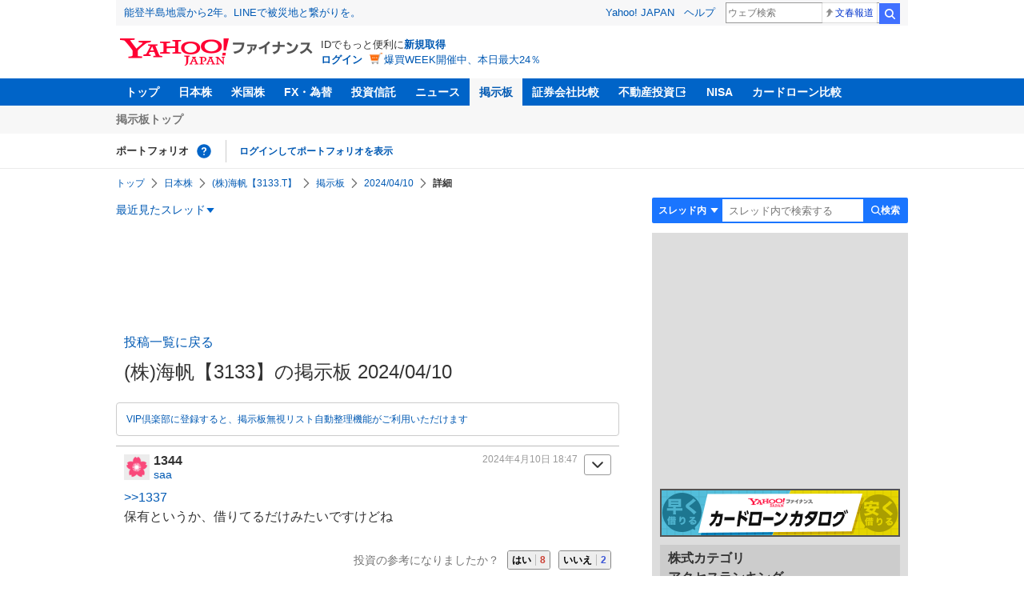

--- FILE ---
content_type: text/html; charset=utf-8
request_url: https://www.google.com/recaptcha/api2/aframe
body_size: 270
content:
<!DOCTYPE HTML><html><head><meta http-equiv="content-type" content="text/html; charset=UTF-8"></head><body><script nonce="Cc1OX4Czz9PSl1KoaJHA-g">/** Anti-fraud and anti-abuse applications only. See google.com/recaptcha */ try{var clients={'sodar':'https://pagead2.googlesyndication.com/pagead/sodar?'};window.addEventListener("message",function(a){try{if(a.source===window.parent){var b=JSON.parse(a.data);var c=clients[b['id']];if(c){var d=document.createElement('img');d.src=c+b['params']+'&rc='+(localStorage.getItem("rc::a")?sessionStorage.getItem("rc::b"):"");window.document.body.appendChild(d);sessionStorage.setItem("rc::e",parseInt(sessionStorage.getItem("rc::e")||0)+1);localStorage.setItem("rc::h",'1769709463848');}}}catch(b){}});window.parent.postMessage("_grecaptcha_ready", "*");}catch(b){}</script></body></html>

--- FILE ---
content_type: text/javascript; charset=UTF-8
request_url: https://yads.yjtag.yahoo.co.jp/tag?s=79414_16447&fr_id=yads_7512785-4&p_elem=ad_79414_16447&type=finance_pc_stocks_cm&u=https%3A%2F%2Ffinance.yahoo.co.jp%2Fcm%2Fmessage%2F1835704%2Fd67cb2803ce5a69d80d9e8f12c57e738%2F193%2F1344&pv_ts=1769709460682&suid=3353bca2-edb5-4f7a-9f56-1200305c64b4
body_size: 988
content:
yadsDispatchDeliverProduct({"dsCode":"79414_16447","patternCode":"79414_16447-121417","outputType":"js_frame","targetID":"ad_79414_16447","requestID":"55b2635ca63c4c592bd1c2c271cdf254","products":[{"adprodsetCode":"79414_16447-121417-132624","adprodType":4,"adTag":"<script onerror='YJ_YADS.passback()' type='text/javascript' src='//static.criteo.net/js/ld/publishertag.js'></script><script type='text/javascript'>var Criteo = Criteo || {};Criteo.events = Criteo.events || [];Criteo.events.push(function(){Criteo.DisplayAd({'zoneid':66983,'async': false})});</script>","width":"300","height":"250"},{"adprodsetCode":"79414_16447-121417-132625","adprodType":3,"adTag":"<script onerror='YJ_YADS.passback()' src='https://yads.yjtag.yahoo.co.jp/yda?adprodset=79414_16447-121417-132625&cb=1769709463932&p_elem=ad_79414_16447&pv_id=55b2635ca63c4c592bd1c2c271cdf254&suid=3353bca2-edb5-4f7a-9f56-1200305c64b4&type=finance_pc_stocks_cm&u=https%3A%2F%2Ffinance.yahoo.co.jp%2Fcm%2Fmessage%2F1835704%2Fd67cb2803ce5a69d80d9e8f12c57e738%2F193%2F1344' type='text/javascript'></script>","width":"300","height":"250","iframeFlag":0},{"adprodsetCode":"79414_16447-121417-132626","adprodType":5,"adTag":"<a href=\"https://donation.yahoo.co.jp/?cpt_n=filler&cpt_m=banner&cpt_s=yj&cpt_c=filler_banner_yj_300250\" target=\"_top\">\n  <img src=\"//s.yimg.jp/adv/yahoo/20161005test/8a701b176c_donation_bnr_300250.jpg\" width=\"300\" height=\"250\" border=\"0\">\n  </img>\n</a>","width":"300","height":"250"}],"measurable":1,"frameTag":"<div style=\"text-align:center;\"><iframe src=\"https://s.yimg.jp/images/listing/tool/yads/yads-iframe.html?s=79414_16447&fr_id=yads_7512785-4&p_elem=ad_79414_16447&type=finance_pc_stocks_cm&u=https%3A%2F%2Ffinance.yahoo.co.jp%2Fcm%2Fmessage%2F1835704%2Fd67cb2803ce5a69d80d9e8f12c57e738%2F193%2F1344&pv_ts=1769709460682&suid=3353bca2-edb5-4f7a-9f56-1200305c64b4\" style=\"border:none;clear:both;display:block;margin:auto;overflow:hidden\" allowtransparency=\"true\" data-resize-frame=\"true\" frameborder=\"0\" height=\"250\" id=\"yads_7512785-4\" name=\"yads_7512785-4\" scrolling=\"no\" title=\"Ad Content\" width=\"300\" allow=\"fullscreen; attribution-reporting\" allowfullscreen loading=\"eager\" ></iframe></div>"});

--- FILE ---
content_type: text/javascript; charset=UTF-8
request_url: https://yads.yjtag.yahoo.co.jp/tag?s=11939_16523&fr_id=yads_9938205-3&p_elem=ad_11939_16523&type=finance_pc_stocks_cm&u=https%3A%2F%2Ffinance.yahoo.co.jp%2Fcm%2Fmessage%2F1835704%2Fd67cb2803ce5a69d80d9e8f12c57e738%2F193%2F1344&pv_ts=1769709460682&suid=3353bca2-edb5-4f7a-9f56-1200305c64b4
body_size: 989
content:
yadsDispatchDeliverProduct({"dsCode":"11939_16523","patternCode":"11939_16523-148796","outputType":"js_frame","targetID":"ad_11939_16523","requestID":"161ebd994c35e3b56d4ed34c17be4796","products":[{"adprodsetCode":"11939_16523-148796-162329","adprodType":4,"adTag":"<script onerror='YJ_YADS.passback()' type='text/javascript' src='//static.criteo.net/js/ld/publishertag.js'></script><script type='text/javascript'>var Criteo = Criteo || {};Criteo.events = Criteo.events || [];Criteo.events.push(function(){Criteo.DisplayAd({'zoneid':49378,'async': false})});</script>","width":"300","height":"250"},{"adprodsetCode":"11939_16523-148796-162330","adprodType":3,"adTag":"<script onerror='YJ_YADS.passback()' src='https://yads.yjtag.yahoo.co.jp/yda?adprodset=11939_16523-148796-162330&cb=1769709463146&p_elem=ad_11939_16523&pv_id=161ebd994c35e3b56d4ed34c17be4796&suid=3353bca2-edb5-4f7a-9f56-1200305c64b4&type=finance_pc_stocks_cm&u=https%3A%2F%2Ffinance.yahoo.co.jp%2Fcm%2Fmessage%2F1835704%2Fd67cb2803ce5a69d80d9e8f12c57e738%2F193%2F1344' type='text/javascript'></script>","width":"300","height":"250","iframeFlag":0},{"adprodsetCode":"11939_16523-148796-162331","adprodType":5,"adTag":"<a href=\"https://donation.yahoo.co.jp/?cpt_n=filler&cpt_m=banner&cpt_s=yj&cpt_c=filler_banner_yj_300250\" target=\"_top\">\n  <img src=\"//s.yimg.jp/adv/yahoo/20161005test/8a701b176c_donation_bnr_300250.jpg\" width=\"300\" height=\"250\" border=\"0\">\n  </img>\n</a>","width":"300","height":"250"}],"measurable":1,"frameTag":"<div style=\"text-align:center;\"><iframe src=\"https://s.yimg.jp/images/listing/tool/yads/yads-iframe.html?s=11939_16523&fr_id=yads_9938205-3&p_elem=ad_11939_16523&type=finance_pc_stocks_cm&u=https%3A%2F%2Ffinance.yahoo.co.jp%2Fcm%2Fmessage%2F1835704%2Fd67cb2803ce5a69d80d9e8f12c57e738%2F193%2F1344&pv_ts=1769709460682&suid=3353bca2-edb5-4f7a-9f56-1200305c64b4\" style=\"border:none;clear:both;display:block;margin:auto;overflow:hidden\" allowtransparency=\"true\" data-resize-frame=\"true\" frameborder=\"0\" height=\"250\" id=\"yads_9938205-3\" name=\"yads_9938205-3\" scrolling=\"no\" title=\"Ad Content\" width=\"300\" allow=\"fullscreen; attribution-reporting\" allowfullscreen loading=\"eager\" ></iframe></div>"});

--- FILE ---
content_type: text/javascript; charset=UTF-8
request_url: https://yads.yjtag.yahoo.co.jp/tag?s=56739_15736&fr_id=yads_3228340-1&p_elem=ad_56739_15736&type=finance_pc_stocks_cm&u=https%3A%2F%2Ffinance.yahoo.co.jp%2Fcm%2Fmessage%2F1835704%2Fd67cb2803ce5a69d80d9e8f12c57e738%2F193%2F1344&pv_ts=1769709460682&suid=3353bca2-edb5-4f7a-9f56-1200305c64b4
body_size: 866
content:
yadsDispatchDeliverProduct({"dsCode":"56739_15736","patternCode":"56739_15736-682202","outputType":"js_frame","targetID":"ad_56739_15736","requestID":"7592f67337fe7f384436c910524b2138","products":[{"adprodsetCode":"56739_15736-682202-721159","adprodType":4,"adTag":"<script onerror='YJ_YADS.passback()' type='text/javascript' src='//static.criteo.net/js/ld/publishertag.js'></script><script type='text/javascript'>var Criteo = Criteo || {};Criteo.events = Criteo.events || [];Criteo.events.push(function(){Criteo.DisplayAd({'zoneid':1709851,'async': false})});</script>","width":"600","height":"200"},{"adprodsetCode":"56739_15736-682202-721160","adprodType":3,"adTag":"<script onerror='YJ_YADS.passback()' src='https://yads.yjtag.yahoo.co.jp/yda?adprodset=56739_15736-682202-721160&cb=1769709463224&p_elem=ad_56739_15736&pv_id=7592f67337fe7f384436c910524b2138&suid=3353bca2-edb5-4f7a-9f56-1200305c64b4&type=finance_pc_stocks_cm&u=https%3A%2F%2Ffinance.yahoo.co.jp%2Fcm%2Fmessage%2F1835704%2Fd67cb2803ce5a69d80d9e8f12c57e738%2F193%2F1344' type='text/javascript'></script>","width":"100%","height":"250","iframeFlag":0}],"measurable":1,"frameTag":"<div style=\"text-align:center;\"><iframe src=\"https://s.yimg.jp/images/listing/tool/yads/yads-iframe.html?s=56739_15736&fr_id=yads_3228340-1&p_elem=ad_56739_15736&type=finance_pc_stocks_cm&u=https%3A%2F%2Ffinance.yahoo.co.jp%2Fcm%2Fmessage%2F1835704%2Fd67cb2803ce5a69d80d9e8f12c57e738%2F193%2F1344&pv_ts=1769709460682&suid=3353bca2-edb5-4f7a-9f56-1200305c64b4\" style=\"border:none;clear:both;display:block;margin:auto;overflow:hidden\" allowtransparency=\"true\" data-resize-frame=\"true\" frameborder=\"0\" height=\"200\" id=\"yads_3228340-1\" name=\"yads_3228340-1\" scrolling=\"no\" title=\"Ad Content\" width=\"600\" allow=\"fullscreen; attribution-reporting\" allowfullscreen loading=\"eager\" ></iframe></div>"});

--- FILE ---
content_type: text/javascript; charset=UTF-8
request_url: https://yads.yjtag.yahoo.co.jp/tag?s=11939_16523&fr_id=yads_9938205-3&p_elem=ad_11939_16523&type=finance_pc_stocks_cm&u=https%3A%2F%2Ffinance.yahoo.co.jp%2Fcm%2Fmessage%2F1835704%2Fd67cb2803ce5a69d80d9e8f12c57e738%2F193%2F1344&pv_ts=1769709460682&suid=3353bca2-edb5-4f7a-9f56-1200305c64b4
body_size: 991
content:
yadsDispatchDeliverProduct({"dsCode":"11939_16523","patternCode":"11939_16523-148796","outputType":"js_frame","targetID":"ad_11939_16523","requestID":"788e36c287d3b15c85ddb28cb6373766","products":[{"adprodsetCode":"11939_16523-148796-162329","adprodType":4,"adTag":"<script onerror='YJ_YADS.passback()' type='text/javascript' src='//static.criteo.net/js/ld/publishertag.js'></script><script type='text/javascript'>var Criteo = Criteo || {};Criteo.events = Criteo.events || [];Criteo.events.push(function(){Criteo.DisplayAd({'zoneid':49378,'async': false})});</script>","width":"300","height":"250"},{"adprodsetCode":"11939_16523-148796-162330","adprodType":3,"adTag":"<script onerror='YJ_YADS.passback()' src='https://yads.yjtag.yahoo.co.jp/yda?adprodset=11939_16523-148796-162330&cb=1769709464158&p_elem=ad_11939_16523&pv_id=788e36c287d3b15c85ddb28cb6373766&suid=3353bca2-edb5-4f7a-9f56-1200305c64b4&type=finance_pc_stocks_cm&u=https%3A%2F%2Ffinance.yahoo.co.jp%2Fcm%2Fmessage%2F1835704%2Fd67cb2803ce5a69d80d9e8f12c57e738%2F193%2F1344' type='text/javascript'></script>","width":"300","height":"250","iframeFlag":0},{"adprodsetCode":"11939_16523-148796-162331","adprodType":5,"adTag":"<a href=\"https://donation.yahoo.co.jp/?cpt_n=filler&cpt_m=banner&cpt_s=yj&cpt_c=filler_banner_yj_300250\" target=\"_top\">\n  <img src=\"//s.yimg.jp/adv/yahoo/20161005test/8a701b176c_donation_bnr_300250.jpg\" width=\"300\" height=\"250\" border=\"0\">\n  </img>\n</a>","width":"300","height":"250"}],"measurable":1,"frameTag":"<div style=\"text-align:center;\"><iframe src=\"https://s.yimg.jp/images/listing/tool/yads/yads-iframe.html?s=11939_16523&fr_id=yads_9938205-3&p_elem=ad_11939_16523&type=finance_pc_stocks_cm&u=https%3A%2F%2Ffinance.yahoo.co.jp%2Fcm%2Fmessage%2F1835704%2Fd67cb2803ce5a69d80d9e8f12c57e738%2F193%2F1344&pv_ts=1769709460682&suid=3353bca2-edb5-4f7a-9f56-1200305c64b4\" style=\"border:none;clear:both;display:block;margin:auto;overflow:hidden\" allowtransparency=\"true\" data-resize-frame=\"true\" frameborder=\"0\" height=\"250\" id=\"yads_9938205-3\" name=\"yads_9938205-3\" scrolling=\"no\" title=\"Ad Content\" width=\"300\" allow=\"fullscreen; attribution-reporting\" allowfullscreen loading=\"eager\" ></iframe></div>"});